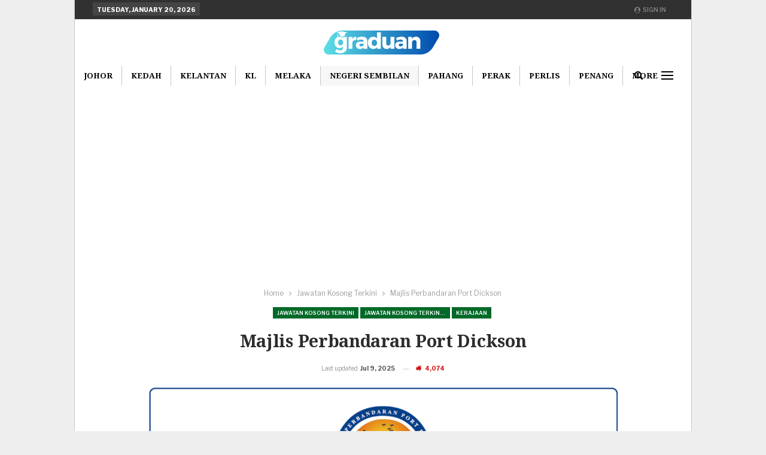

--- FILE ---
content_type: text/html; charset=UTF-8
request_url: http://graduan.co/majlis-perbandaran-port-dickson-mppd/
body_size: 18847
content:
	<!DOCTYPE html>
		<!--[if IE 8]>
	<html class="ie ie8" lang="en-US"> <![endif]-->
	<!--[if IE 9]>
	<html class="ie ie9" lang="en-US"> <![endif]-->
	<!--[if gt IE 9]><!-->
<html lang="en-US"> <!--<![endif]-->
	<head>
				<meta charset="UTF-8">
		<meta http-equiv="X-UA-Compatible" content="IE=edge">
		<meta name="viewport" content="width=device-width, initial-scale=1.0">
		<link rel="pingback" href="http://graduan.co/xmlrpc.php"/>

		
	<!-- This site is optimized with the Yoast SEO plugin v26.7 - https://yoast.com/wordpress/plugins/seo/ -->
	<title>Majlis Perbandaran Port Dickson - Portal Kerja Kosong Graduan</title>
	<link rel="canonical" href="http://graduan.co/majlis-perbandaran-port-dickson-mppd/" />
	<meta property="og:locale" content="en_US" />
	<meta property="og:type" content="article" />
	<meta property="og:title" content="Permohonan Jawatan Kosong Majlis Perbandaran Port Dickson &#8226; Portal Kerja Kosong Graduan" />
	<meta property="og:description" content="Iklan permohonan jawatan kosong terkini di bawah merupakan maklumat kekosongan jawatan yang ditawarkan oleh majikan terlibat. Untuk memohon pastikan anda rujuk syarat pengambilan, bidang tugas jawatan dan lokasi kekosongan jawatan terlebih dahulu. Kekosongan di bawah diterbitkan semula untuk memudahkan permohonan anda. Calon berkelayakan dan memenuhi syarat-syarat yang ditetapkan untuk memohon mengisi kekosongan kerja yang diiklankan [&hellip;]" />
	<meta property="og:url" content="http://graduan.co/majlis-perbandaran-port-dickson-mppd/" />
	<meta property="og:site_name" content="Portal Kerja Kosong Graduan" />
	<meta property="article:publisher" content="https://www.facebook.com/Jawatankerajaan/" />
	<meta property="article:published_time" content="2025-07-09T09:00:39+00:00" />
	<meta property="og:image" content="http://graduan.co/wp-content/uploads/2021/07/Majlis-Perbandaran-Port-Dickson-MPPD.png" />
	<meta property="og:image:width" content="1200" />
	<meta property="og:image:height" content="627" />
	<meta property="og:image:type" content="image/png" />
	<meta name="author" content="Admin Graduan" />
	<meta name="twitter:card" content="summary_large_image" />
	<meta name="twitter:label1" content="Written by" />
	<meta name="twitter:data1" content="Admin Graduan" />
	<meta name="twitter:label2" content="Est. reading time" />
	<meta name="twitter:data2" content="2 minutes" />
	<script type="application/ld+json" class="yoast-schema-graph">{"@context":"https://schema.org","@graph":[{"@type":"Article","@id":"http://graduan.co/majlis-perbandaran-port-dickson-mppd/#article","isPartOf":{"@id":"http://graduan.co/majlis-perbandaran-port-dickson-mppd/"},"author":{"name":"Admin Graduan","@id":"http://graduan.co/#/schema/person/86fe5ceffb2643e6cde31b40ecb49472"},"headline":"Majlis Perbandaran Port Dickson","datePublished":"2025-07-09T09:00:39+00:00","mainEntityOfPage":{"@id":"http://graduan.co/majlis-perbandaran-port-dickson-mppd/"},"wordCount":294,"commentCount":0,"image":{"@id":"http://graduan.co/majlis-perbandaran-port-dickson-mppd/#primaryimage"},"thumbnailUrl":"http://graduan.co/wp-content/uploads/2021/07/Majlis-Perbandaran-Port-Dickson-MPPD.png","keywords":["Kerajaan","Majlis Perbandaran Port Dickson","Negeri Sembilan"],"articleSection":["Jawatan Kosong Terkini","Jawatan Kosong Terkini Pilihan","Kerajaan","Kerja Kosong Kerajaan","Negeri Sembilan"],"inLanguage":"en-US","potentialAction":[{"@type":"CommentAction","name":"Comment","target":["http://graduan.co/majlis-perbandaran-port-dickson-mppd/#respond"]}]},{"@type":"WebPage","@id":"http://graduan.co/majlis-perbandaran-port-dickson-mppd/","url":"http://graduan.co/majlis-perbandaran-port-dickson-mppd/","name":"Permohonan Jawatan Kosong Majlis Perbandaran Port Dickson &#8226; Portal Kerja Kosong Graduan","isPartOf":{"@id":"http://graduan.co/#website"},"primaryImageOfPage":{"@id":"http://graduan.co/majlis-perbandaran-port-dickson-mppd/#primaryimage"},"image":{"@id":"http://graduan.co/majlis-perbandaran-port-dickson-mppd/#primaryimage"},"thumbnailUrl":"http://graduan.co/wp-content/uploads/2021/07/Majlis-Perbandaran-Port-Dickson-MPPD.png","datePublished":"2025-07-09T09:00:39+00:00","author":{"@id":"http://graduan.co/#/schema/person/86fe5ceffb2643e6cde31b40ecb49472"},"breadcrumb":{"@id":"http://graduan.co/majlis-perbandaran-port-dickson-mppd/#breadcrumb"},"inLanguage":"en-US","potentialAction":[{"@type":"ReadAction","target":["http://graduan.co/majlis-perbandaran-port-dickson-mppd/"]}]},{"@type":"ImageObject","inLanguage":"en-US","@id":"http://graduan.co/majlis-perbandaran-port-dickson-mppd/#primaryimage","url":"http://graduan.co/wp-content/uploads/2021/07/Majlis-Perbandaran-Port-Dickson-MPPD.png","contentUrl":"http://graduan.co/wp-content/uploads/2021/07/Majlis-Perbandaran-Port-Dickson-MPPD.png","width":1200,"height":627},{"@type":"BreadcrumbList","@id":"http://graduan.co/majlis-perbandaran-port-dickson-mppd/#breadcrumb","itemListElement":[{"@type":"ListItem","position":1,"name":"Home","item":"https://graduan.co/"},{"@type":"ListItem","position":2,"name":"Majlis Perbandaran Port Dickson"}]},{"@type":"WebSite","@id":"http://graduan.co/#website","url":"http://graduan.co/","name":"Portal Kerja Kosong Graduan","description":"Jawatan Kosong &amp; Kerjaya Terkini","potentialAction":[{"@type":"SearchAction","target":{"@type":"EntryPoint","urlTemplate":"http://graduan.co/?s={search_term_string}"},"query-input":{"@type":"PropertyValueSpecification","valueRequired":true,"valueName":"search_term_string"}}],"inLanguage":"en-US"},{"@type":"Person","@id":"http://graduan.co/#/schema/person/86fe5ceffb2643e6cde31b40ecb49472","name":"Admin Graduan","image":{"@type":"ImageObject","inLanguage":"en-US","@id":"http://graduan.co/#/schema/person/image/","url":"https://secure.gravatar.com/avatar/25a0e681679cf8be0f306fa5665ea14e80a16e75a0620afedd422facbde4133b?s=96&d=mm&r=g","contentUrl":"https://secure.gravatar.com/avatar/25a0e681679cf8be0f306fa5665ea14e80a16e75a0620afedd422facbde4133b?s=96&d=mm&r=g","caption":"Admin Graduan"},"url":"http://graduan.co/author/jef-graduan/"}]}</script>
	<!-- / Yoast SEO plugin. -->


<link rel='dns-prefetch' href='//fonts.googleapis.com' />
<link rel="alternate" type="application/rss+xml" title="Portal Kerja Kosong Graduan &raquo; Feed" href="http://graduan.co/feed/" />
<link rel="alternate" type="application/rss+xml" title="Portal Kerja Kosong Graduan &raquo; Comments Feed" href="http://graduan.co/comments/feed/" />
<!-- SureRank Meta Data -->
<link rel="canonical" href="http://graduan.co/majlis-perbandaran-port-dickson-mppd/">
<meta name="description" content="Iklan permohonan jawatan kosong terkini di bawah merupakan maklumat kekosongan jawatan yang ditawarkan oleh majikan terlibat. Untuk memohon pastikan anda rujuk">
<meta name="robots" content="index, follow">
<meta property="og:url" content="http://graduan.co/majlis-perbandaran-port-dickson-mppd/">
<meta property="og:site_name" content="Portal Kerja Kosong Graduan">
<meta property="og:locale" content="en_US">
<meta property="og:type" content="article">
<meta property="og:title" content="Majlis Perbandaran Port Dickson - Portal Kerja Kosong Graduan">
<meta property="og:description" content="Iklan permohonan jawatan kosong terkini di bawah merupakan maklumat kekosongan jawatan yang ditawarkan oleh majikan terlibat. Untuk memohon pastikan anda rujuk">
<meta property="og:image" content="http://graduan.co/wp-content/uploads/2021/07/Majlis-Perbandaran-Port-Dickson-MPPD.png">
<meta property="og:image:width" content="1200">
<meta property="og:image:height" content="627">
<meta property="article:published_time" content="2025-07-09T17:00:39+08:00">
<meta property="article:modified_time" content="2025-07-09T09:00:26+00:00">
<meta name="twitter:card" content="summary_large_image">
<meta name="twitter:title" content="Majlis Perbandaran Port Dickson - Portal Kerja Kosong Graduan">
<meta name="twitter:description" content="Iklan permohonan jawatan kosong terkini di bawah merupakan maklumat kekosongan jawatan yang ditawarkan oleh majikan terlibat. Untuk memohon pastikan anda rujuk">
<meta name="twitter:image" content="http://graduan.co/wp-content/uploads/2021/07/Majlis-Perbandaran-Port-Dickson-MPPD.png">
<script type="application/ld+json" id="surerank-schema">{"@context":"https://schema.org","@graph":[{"@type":"WebSite","@id":"http://graduan.co/#website","name":"Portal Kerja Kosong Graduan","author":{"@id":"http://graduan.co/majlis-perbandaran-port-dickson-mppd#person"},"copyrightHolder":{"@id":"http://graduan.co/majlis-perbandaran-port-dickson-mppd#person"},"description":"Jawatan Kosong &amp; Kerjaya Terkini","url":"http://graduan.co/","potentialAction":{"@id":"http://graduan.co/#searchaction"},"publisher":{"@id":"http://graduan.co/#organization"}},{"@type":"WebPage","@id":"http://graduan.co/majlis-perbandaran-port-dickson-mppd#webpage","name":"Majlis Perbandaran Port Dickson","author":{"@id":"http://graduan.co/majlis-perbandaran-port-dickson-mppd#person"},"inLanguage":"en_US","url":"http://graduan.co/majlis-perbandaran-port-dickson-mppd","breadcrumb":{"@id":"http://graduan.co/majlis-perbandaran-port-dickson-mppd#breadcrumblist"},"contributor":{"@id":"http://graduan.co/majlis-perbandaran-port-dickson-mppd#person"},"copyrightHolder":{"@id":"http://graduan.co/majlis-perbandaran-port-dickson-mppd#person"},"datePublished":"2025-07-09T17:00:39+08:00","dateModified":"2025-07-09T17:00:26+08:00","isPartOf":{"@id":"http://graduan.co/#website"},"publisher":{"@id":"http://graduan.co/#organization"},"thumbnailUrl":"http://graduan.co/wp-content/uploads/2021/07/Majlis-Perbandaran-Port-Dickson-MPPD.png"},{"@type":"Organization","@id":"http://graduan.co/#organization","name":"Portal Kerja Kosong Graduan","founder":[{"@type":"Person","name":"Admin Graduan"}],"slogan":"Jawatan Kosong &amp; Kerjaya Terkini","url":"http://graduan.co/ "},{"@type":"BreadcrumbList","name":"BreadcrumbList","@id":"http://graduan.co/majlis-perbandaran-port-dickson-mppd#breadcrumblist","itemListElement":[{"@type":"ListItem","position":1,"item":{"@id":"http://graduan.co","name":"Home"}},{"@type":"ListItem","position":2,"item":{"@id":"http://graduan.co/category/jawatan-kosong/","name":"Jawatan Kosong Terkini"}},{"@type":"ListItem","position":3,"item":{"@id":"http://graduan.co/majlis-perbandaran-port-dickson-mppd/","name":"Majlis Perbandaran Port Dickson"}}]},{"@type":"Article","@id":"http://graduan.co/majlis-perbandaran-port-dickson-mppd#article","name":"Majlis Perbandaran Port Dickson","url":"http://graduan.co/majlis-perbandaran-port-dickson-mppd/","headline":"Majlis Perbandaran Port Dickson","description":"Iklan permohonan jawatan kosong terkini di bawah merupakan maklumat kekosongan jawatan yang ditawarkan oleh majikan terlibat. Untuk memohon pastikan anda rujuk","datePublished":"2025-07-09T17:00:39+08:00","dateModified":"2025-07-09T17:00:26+08:00","wordCount":"292","keywords":"Kerajaan, Majlis Perbandaran Port Dickson, Negeri Sembilan","articleSection":"Jawatan Kosong Terkini, Jawatan Kosong Terkini Pilihan, Kerajaan, Kerja Kosong Kerajaan, Negeri Sembilan","author":{"@id":"http://graduan.co/majlis-perbandaran-port-dickson-mppd#person"},"image":["http://graduan.co/wp-content/uploads/2021/07/Majlis-Perbandaran-Port-Dickson-MPPD.png"],"hasPart":[{"@type":"WebPageElement","isAccessibleForFree":"true"}],"isPartOf":{"@id":"http://graduan.co/majlis-perbandaran-port-dickson-mppd#webpage"},"mainEntityOfPage":{"@id":"http://graduan.co/majlis-perbandaran-port-dickson-mppd#webpage"},"publisher":{"@id":"http://graduan.co/#organization"}},{"@type":"SearchAction","@id":"http://graduan.co/#searchaction","target":"http://graduan.co/?s={search_term_string}","query-input":"required name=search_term_string"},{"@type":"Person","@id":"http://graduan.co/majlis-perbandaran-port-dickson-mppd#person","name":"Admin Graduan","url":"http://graduan.co/author/jef-graduan/","givenName":"Ajefri","familyName":"Mansor","brand":"Portal Kerja Kosong Graduan","email":"ajefri87@gmail.com","image":"https://secure.gravatar.com/avatar/25a0e681679cf8be0f306fa5665ea14e80a16e75a0620afedd422facbde4133b?s=96&d=mm&r=g"}]}</script>
<!-- /SureRank Meta Data -->
<link rel="alternate" title="oEmbed (JSON)" type="application/json+oembed" href="http://graduan.co/wp-json/oembed/1.0/embed?url=http%3A%2F%2Fgraduan.co%2Fmajlis-perbandaran-port-dickson-mppd%2F" />
<link rel="alternate" title="oEmbed (XML)" type="text/xml+oembed" href="http://graduan.co/wp-json/oembed/1.0/embed?url=http%3A%2F%2Fgraduan.co%2Fmajlis-perbandaran-port-dickson-mppd%2F&#038;format=xml" />
		<!-- This site uses the Google Analytics by MonsterInsights plugin v9.11.1 - Using Analytics tracking - https://www.monsterinsights.com/ -->
							<script src="//www.googletagmanager.com/gtag/js?id=G-P3479CLSZC"  data-cfasync="false" data-wpfc-render="false" type="text/javascript" async></script>
			<script data-cfasync="false" data-wpfc-render="false" type="text/javascript">
				var mi_version = '9.11.1';
				var mi_track_user = true;
				var mi_no_track_reason = '';
								var MonsterInsightsDefaultLocations = {"page_location":"http:\/\/graduan.co\/majlis-perbandaran-port-dickson-mppd\/"};
								if ( typeof MonsterInsightsPrivacyGuardFilter === 'function' ) {
					var MonsterInsightsLocations = (typeof MonsterInsightsExcludeQuery === 'object') ? MonsterInsightsPrivacyGuardFilter( MonsterInsightsExcludeQuery ) : MonsterInsightsPrivacyGuardFilter( MonsterInsightsDefaultLocations );
				} else {
					var MonsterInsightsLocations = (typeof MonsterInsightsExcludeQuery === 'object') ? MonsterInsightsExcludeQuery : MonsterInsightsDefaultLocations;
				}

								var disableStrs = [
										'ga-disable-G-P3479CLSZC',
									];

				/* Function to detect opted out users */
				function __gtagTrackerIsOptedOut() {
					for (var index = 0; index < disableStrs.length; index++) {
						if (document.cookie.indexOf(disableStrs[index] + '=true') > -1) {
							return true;
						}
					}

					return false;
				}

				/* Disable tracking if the opt-out cookie exists. */
				if (__gtagTrackerIsOptedOut()) {
					for (var index = 0; index < disableStrs.length; index++) {
						window[disableStrs[index]] = true;
					}
				}

				/* Opt-out function */
				function __gtagTrackerOptout() {
					for (var index = 0; index < disableStrs.length; index++) {
						document.cookie = disableStrs[index] + '=true; expires=Thu, 31 Dec 2099 23:59:59 UTC; path=/';
						window[disableStrs[index]] = true;
					}
				}

				if ('undefined' === typeof gaOptout) {
					function gaOptout() {
						__gtagTrackerOptout();
					}
				}
								window.dataLayer = window.dataLayer || [];

				window.MonsterInsightsDualTracker = {
					helpers: {},
					trackers: {},
				};
				if (mi_track_user) {
					function __gtagDataLayer() {
						dataLayer.push(arguments);
					}

					function __gtagTracker(type, name, parameters) {
						if (!parameters) {
							parameters = {};
						}

						if (parameters.send_to) {
							__gtagDataLayer.apply(null, arguments);
							return;
						}

						if (type === 'event') {
														parameters.send_to = monsterinsights_frontend.v4_id;
							var hookName = name;
							if (typeof parameters['event_category'] !== 'undefined') {
								hookName = parameters['event_category'] + ':' + name;
							}

							if (typeof MonsterInsightsDualTracker.trackers[hookName] !== 'undefined') {
								MonsterInsightsDualTracker.trackers[hookName](parameters);
							} else {
								__gtagDataLayer('event', name, parameters);
							}
							
						} else {
							__gtagDataLayer.apply(null, arguments);
						}
					}

					__gtagTracker('js', new Date());
					__gtagTracker('set', {
						'developer_id.dZGIzZG': true,
											});
					if ( MonsterInsightsLocations.page_location ) {
						__gtagTracker('set', MonsterInsightsLocations);
					}
										__gtagTracker('config', 'G-P3479CLSZC', {"forceSSL":"true","page_path":location.pathname + location.search + location.hash} );
										window.gtag = __gtagTracker;										(function () {
						/* https://developers.google.com/analytics/devguides/collection/analyticsjs/ */
						/* ga and __gaTracker compatibility shim. */
						var noopfn = function () {
							return null;
						};
						var newtracker = function () {
							return new Tracker();
						};
						var Tracker = function () {
							return null;
						};
						var p = Tracker.prototype;
						p.get = noopfn;
						p.set = noopfn;
						p.send = function () {
							var args = Array.prototype.slice.call(arguments);
							args.unshift('send');
							__gaTracker.apply(null, args);
						};
						var __gaTracker = function () {
							var len = arguments.length;
							if (len === 0) {
								return;
							}
							var f = arguments[len - 1];
							if (typeof f !== 'object' || f === null || typeof f.hitCallback !== 'function') {
								if ('send' === arguments[0]) {
									var hitConverted, hitObject = false, action;
									if ('event' === arguments[1]) {
										if ('undefined' !== typeof arguments[3]) {
											hitObject = {
												'eventAction': arguments[3],
												'eventCategory': arguments[2],
												'eventLabel': arguments[4],
												'value': arguments[5] ? arguments[5] : 1,
											}
										}
									}
									if ('pageview' === arguments[1]) {
										if ('undefined' !== typeof arguments[2]) {
											hitObject = {
												'eventAction': 'page_view',
												'page_path': arguments[2],
											}
										}
									}
									if (typeof arguments[2] === 'object') {
										hitObject = arguments[2];
									}
									if (typeof arguments[5] === 'object') {
										Object.assign(hitObject, arguments[5]);
									}
									if ('undefined' !== typeof arguments[1].hitType) {
										hitObject = arguments[1];
										if ('pageview' === hitObject.hitType) {
											hitObject.eventAction = 'page_view';
										}
									}
									if (hitObject) {
										action = 'timing' === arguments[1].hitType ? 'timing_complete' : hitObject.eventAction;
										hitConverted = mapArgs(hitObject);
										__gtagTracker('event', action, hitConverted);
									}
								}
								return;
							}

							function mapArgs(args) {
								var arg, hit = {};
								var gaMap = {
									'eventCategory': 'event_category',
									'eventAction': 'event_action',
									'eventLabel': 'event_label',
									'eventValue': 'event_value',
									'nonInteraction': 'non_interaction',
									'timingCategory': 'event_category',
									'timingVar': 'name',
									'timingValue': 'value',
									'timingLabel': 'event_label',
									'page': 'page_path',
									'location': 'page_location',
									'title': 'page_title',
									'referrer' : 'page_referrer',
								};
								for (arg in args) {
																		if (!(!args.hasOwnProperty(arg) || !gaMap.hasOwnProperty(arg))) {
										hit[gaMap[arg]] = args[arg];
									} else {
										hit[arg] = args[arg];
									}
								}
								return hit;
							}

							try {
								f.hitCallback();
							} catch (ex) {
							}
						};
						__gaTracker.create = newtracker;
						__gaTracker.getByName = newtracker;
						__gaTracker.getAll = function () {
							return [];
						};
						__gaTracker.remove = noopfn;
						__gaTracker.loaded = true;
						window['__gaTracker'] = __gaTracker;
					})();
									} else {
										console.log("");
					(function () {
						function __gtagTracker() {
							return null;
						}

						window['__gtagTracker'] = __gtagTracker;
						window['gtag'] = __gtagTracker;
					})();
									}
			</script>
							<!-- / Google Analytics by MonsterInsights -->
		<style id='wp-img-auto-sizes-contain-inline-css' type='text/css'>
img:is([sizes=auto i],[sizes^="auto," i]){contain-intrinsic-size:3000px 1500px}
/*# sourceURL=wp-img-auto-sizes-contain-inline-css */
</style>
<style id='wp-emoji-styles-inline-css' type='text/css'>

	img.wp-smiley, img.emoji {
		display: inline !important;
		border: none !important;
		box-shadow: none !important;
		height: 1em !important;
		width: 1em !important;
		margin: 0 0.07em !important;
		vertical-align: -0.1em !important;
		background: none !important;
		padding: 0 !important;
	}
/*# sourceURL=wp-emoji-styles-inline-css */
</style>
<style id='wp-block-library-inline-css' type='text/css'>
:root{--wp-block-synced-color:#7a00df;--wp-block-synced-color--rgb:122,0,223;--wp-bound-block-color:var(--wp-block-synced-color);--wp-editor-canvas-background:#ddd;--wp-admin-theme-color:#007cba;--wp-admin-theme-color--rgb:0,124,186;--wp-admin-theme-color-darker-10:#006ba1;--wp-admin-theme-color-darker-10--rgb:0,107,160.5;--wp-admin-theme-color-darker-20:#005a87;--wp-admin-theme-color-darker-20--rgb:0,90,135;--wp-admin-border-width-focus:2px}@media (min-resolution:192dpi){:root{--wp-admin-border-width-focus:1.5px}}.wp-element-button{cursor:pointer}:root .has-very-light-gray-background-color{background-color:#eee}:root .has-very-dark-gray-background-color{background-color:#313131}:root .has-very-light-gray-color{color:#eee}:root .has-very-dark-gray-color{color:#313131}:root .has-vivid-green-cyan-to-vivid-cyan-blue-gradient-background{background:linear-gradient(135deg,#00d084,#0693e3)}:root .has-purple-crush-gradient-background{background:linear-gradient(135deg,#34e2e4,#4721fb 50%,#ab1dfe)}:root .has-hazy-dawn-gradient-background{background:linear-gradient(135deg,#faaca8,#dad0ec)}:root .has-subdued-olive-gradient-background{background:linear-gradient(135deg,#fafae1,#67a671)}:root .has-atomic-cream-gradient-background{background:linear-gradient(135deg,#fdd79a,#004a59)}:root .has-nightshade-gradient-background{background:linear-gradient(135deg,#330968,#31cdcf)}:root .has-midnight-gradient-background{background:linear-gradient(135deg,#020381,#2874fc)}:root{--wp--preset--font-size--normal:16px;--wp--preset--font-size--huge:42px}.has-regular-font-size{font-size:1em}.has-larger-font-size{font-size:2.625em}.has-normal-font-size{font-size:var(--wp--preset--font-size--normal)}.has-huge-font-size{font-size:var(--wp--preset--font-size--huge)}.has-text-align-center{text-align:center}.has-text-align-left{text-align:left}.has-text-align-right{text-align:right}.has-fit-text{white-space:nowrap!important}#end-resizable-editor-section{display:none}.aligncenter{clear:both}.items-justified-left{justify-content:flex-start}.items-justified-center{justify-content:center}.items-justified-right{justify-content:flex-end}.items-justified-space-between{justify-content:space-between}.screen-reader-text{border:0;clip-path:inset(50%);height:1px;margin:-1px;overflow:hidden;padding:0;position:absolute;width:1px;word-wrap:normal!important}.screen-reader-text:focus{background-color:#ddd;clip-path:none;color:#444;display:block;font-size:1em;height:auto;left:5px;line-height:normal;padding:15px 23px 14px;text-decoration:none;top:5px;width:auto;z-index:100000}html :where(.has-border-color){border-style:solid}html :where([style*=border-top-color]){border-top-style:solid}html :where([style*=border-right-color]){border-right-style:solid}html :where([style*=border-bottom-color]){border-bottom-style:solid}html :where([style*=border-left-color]){border-left-style:solid}html :where([style*=border-width]){border-style:solid}html :where([style*=border-top-width]){border-top-style:solid}html :where([style*=border-right-width]){border-right-style:solid}html :where([style*=border-bottom-width]){border-bottom-style:solid}html :where([style*=border-left-width]){border-left-style:solid}html :where(img[class*=wp-image-]){height:auto;max-width:100%}:where(figure){margin:0 0 1em}html :where(.is-position-sticky){--wp-admin--admin-bar--position-offset:var(--wp-admin--admin-bar--height,0px)}@media screen and (max-width:600px){html :where(.is-position-sticky){--wp-admin--admin-bar--position-offset:0px}}

/*# sourceURL=wp-block-library-inline-css */
</style><style id='global-styles-inline-css' type='text/css'>
:root{--wp--preset--aspect-ratio--square: 1;--wp--preset--aspect-ratio--4-3: 4/3;--wp--preset--aspect-ratio--3-4: 3/4;--wp--preset--aspect-ratio--3-2: 3/2;--wp--preset--aspect-ratio--2-3: 2/3;--wp--preset--aspect-ratio--16-9: 16/9;--wp--preset--aspect-ratio--9-16: 9/16;--wp--preset--color--black: #000000;--wp--preset--color--cyan-bluish-gray: #abb8c3;--wp--preset--color--white: #ffffff;--wp--preset--color--pale-pink: #f78da7;--wp--preset--color--vivid-red: #cf2e2e;--wp--preset--color--luminous-vivid-orange: #ff6900;--wp--preset--color--luminous-vivid-amber: #fcb900;--wp--preset--color--light-green-cyan: #7bdcb5;--wp--preset--color--vivid-green-cyan: #00d084;--wp--preset--color--pale-cyan-blue: #8ed1fc;--wp--preset--color--vivid-cyan-blue: #0693e3;--wp--preset--color--vivid-purple: #9b51e0;--wp--preset--gradient--vivid-cyan-blue-to-vivid-purple: linear-gradient(135deg,rgb(6,147,227) 0%,rgb(155,81,224) 100%);--wp--preset--gradient--light-green-cyan-to-vivid-green-cyan: linear-gradient(135deg,rgb(122,220,180) 0%,rgb(0,208,130) 100%);--wp--preset--gradient--luminous-vivid-amber-to-luminous-vivid-orange: linear-gradient(135deg,rgb(252,185,0) 0%,rgb(255,105,0) 100%);--wp--preset--gradient--luminous-vivid-orange-to-vivid-red: linear-gradient(135deg,rgb(255,105,0) 0%,rgb(207,46,46) 100%);--wp--preset--gradient--very-light-gray-to-cyan-bluish-gray: linear-gradient(135deg,rgb(238,238,238) 0%,rgb(169,184,195) 100%);--wp--preset--gradient--cool-to-warm-spectrum: linear-gradient(135deg,rgb(74,234,220) 0%,rgb(151,120,209) 20%,rgb(207,42,186) 40%,rgb(238,44,130) 60%,rgb(251,105,98) 80%,rgb(254,248,76) 100%);--wp--preset--gradient--blush-light-purple: linear-gradient(135deg,rgb(255,206,236) 0%,rgb(152,150,240) 100%);--wp--preset--gradient--blush-bordeaux: linear-gradient(135deg,rgb(254,205,165) 0%,rgb(254,45,45) 50%,rgb(107,0,62) 100%);--wp--preset--gradient--luminous-dusk: linear-gradient(135deg,rgb(255,203,112) 0%,rgb(199,81,192) 50%,rgb(65,88,208) 100%);--wp--preset--gradient--pale-ocean: linear-gradient(135deg,rgb(255,245,203) 0%,rgb(182,227,212) 50%,rgb(51,167,181) 100%);--wp--preset--gradient--electric-grass: linear-gradient(135deg,rgb(202,248,128) 0%,rgb(113,206,126) 100%);--wp--preset--gradient--midnight: linear-gradient(135deg,rgb(2,3,129) 0%,rgb(40,116,252) 100%);--wp--preset--font-size--small: 13px;--wp--preset--font-size--medium: 20px;--wp--preset--font-size--large: 36px;--wp--preset--font-size--x-large: 42px;--wp--preset--spacing--20: 0.44rem;--wp--preset--spacing--30: 0.67rem;--wp--preset--spacing--40: 1rem;--wp--preset--spacing--50: 1.5rem;--wp--preset--spacing--60: 2.25rem;--wp--preset--spacing--70: 3.38rem;--wp--preset--spacing--80: 5.06rem;--wp--preset--shadow--natural: 6px 6px 9px rgba(0, 0, 0, 0.2);--wp--preset--shadow--deep: 12px 12px 50px rgba(0, 0, 0, 0.4);--wp--preset--shadow--sharp: 6px 6px 0px rgba(0, 0, 0, 0.2);--wp--preset--shadow--outlined: 6px 6px 0px -3px rgb(255, 255, 255), 6px 6px rgb(0, 0, 0);--wp--preset--shadow--crisp: 6px 6px 0px rgb(0, 0, 0);}:where(.is-layout-flex){gap: 0.5em;}:where(.is-layout-grid){gap: 0.5em;}body .is-layout-flex{display: flex;}.is-layout-flex{flex-wrap: wrap;align-items: center;}.is-layout-flex > :is(*, div){margin: 0;}body .is-layout-grid{display: grid;}.is-layout-grid > :is(*, div){margin: 0;}:where(.wp-block-columns.is-layout-flex){gap: 2em;}:where(.wp-block-columns.is-layout-grid){gap: 2em;}:where(.wp-block-post-template.is-layout-flex){gap: 1.25em;}:where(.wp-block-post-template.is-layout-grid){gap: 1.25em;}.has-black-color{color: var(--wp--preset--color--black) !important;}.has-cyan-bluish-gray-color{color: var(--wp--preset--color--cyan-bluish-gray) !important;}.has-white-color{color: var(--wp--preset--color--white) !important;}.has-pale-pink-color{color: var(--wp--preset--color--pale-pink) !important;}.has-vivid-red-color{color: var(--wp--preset--color--vivid-red) !important;}.has-luminous-vivid-orange-color{color: var(--wp--preset--color--luminous-vivid-orange) !important;}.has-luminous-vivid-amber-color{color: var(--wp--preset--color--luminous-vivid-amber) !important;}.has-light-green-cyan-color{color: var(--wp--preset--color--light-green-cyan) !important;}.has-vivid-green-cyan-color{color: var(--wp--preset--color--vivid-green-cyan) !important;}.has-pale-cyan-blue-color{color: var(--wp--preset--color--pale-cyan-blue) !important;}.has-vivid-cyan-blue-color{color: var(--wp--preset--color--vivid-cyan-blue) !important;}.has-vivid-purple-color{color: var(--wp--preset--color--vivid-purple) !important;}.has-black-background-color{background-color: var(--wp--preset--color--black) !important;}.has-cyan-bluish-gray-background-color{background-color: var(--wp--preset--color--cyan-bluish-gray) !important;}.has-white-background-color{background-color: var(--wp--preset--color--white) !important;}.has-pale-pink-background-color{background-color: var(--wp--preset--color--pale-pink) !important;}.has-vivid-red-background-color{background-color: var(--wp--preset--color--vivid-red) !important;}.has-luminous-vivid-orange-background-color{background-color: var(--wp--preset--color--luminous-vivid-orange) !important;}.has-luminous-vivid-amber-background-color{background-color: var(--wp--preset--color--luminous-vivid-amber) !important;}.has-light-green-cyan-background-color{background-color: var(--wp--preset--color--light-green-cyan) !important;}.has-vivid-green-cyan-background-color{background-color: var(--wp--preset--color--vivid-green-cyan) !important;}.has-pale-cyan-blue-background-color{background-color: var(--wp--preset--color--pale-cyan-blue) !important;}.has-vivid-cyan-blue-background-color{background-color: var(--wp--preset--color--vivid-cyan-blue) !important;}.has-vivid-purple-background-color{background-color: var(--wp--preset--color--vivid-purple) !important;}.has-black-border-color{border-color: var(--wp--preset--color--black) !important;}.has-cyan-bluish-gray-border-color{border-color: var(--wp--preset--color--cyan-bluish-gray) !important;}.has-white-border-color{border-color: var(--wp--preset--color--white) !important;}.has-pale-pink-border-color{border-color: var(--wp--preset--color--pale-pink) !important;}.has-vivid-red-border-color{border-color: var(--wp--preset--color--vivid-red) !important;}.has-luminous-vivid-orange-border-color{border-color: var(--wp--preset--color--luminous-vivid-orange) !important;}.has-luminous-vivid-amber-border-color{border-color: var(--wp--preset--color--luminous-vivid-amber) !important;}.has-light-green-cyan-border-color{border-color: var(--wp--preset--color--light-green-cyan) !important;}.has-vivid-green-cyan-border-color{border-color: var(--wp--preset--color--vivid-green-cyan) !important;}.has-pale-cyan-blue-border-color{border-color: var(--wp--preset--color--pale-cyan-blue) !important;}.has-vivid-cyan-blue-border-color{border-color: var(--wp--preset--color--vivid-cyan-blue) !important;}.has-vivid-purple-border-color{border-color: var(--wp--preset--color--vivid-purple) !important;}.has-vivid-cyan-blue-to-vivid-purple-gradient-background{background: var(--wp--preset--gradient--vivid-cyan-blue-to-vivid-purple) !important;}.has-light-green-cyan-to-vivid-green-cyan-gradient-background{background: var(--wp--preset--gradient--light-green-cyan-to-vivid-green-cyan) !important;}.has-luminous-vivid-amber-to-luminous-vivid-orange-gradient-background{background: var(--wp--preset--gradient--luminous-vivid-amber-to-luminous-vivid-orange) !important;}.has-luminous-vivid-orange-to-vivid-red-gradient-background{background: var(--wp--preset--gradient--luminous-vivid-orange-to-vivid-red) !important;}.has-very-light-gray-to-cyan-bluish-gray-gradient-background{background: var(--wp--preset--gradient--very-light-gray-to-cyan-bluish-gray) !important;}.has-cool-to-warm-spectrum-gradient-background{background: var(--wp--preset--gradient--cool-to-warm-spectrum) !important;}.has-blush-light-purple-gradient-background{background: var(--wp--preset--gradient--blush-light-purple) !important;}.has-blush-bordeaux-gradient-background{background: var(--wp--preset--gradient--blush-bordeaux) !important;}.has-luminous-dusk-gradient-background{background: var(--wp--preset--gradient--luminous-dusk) !important;}.has-pale-ocean-gradient-background{background: var(--wp--preset--gradient--pale-ocean) !important;}.has-electric-grass-gradient-background{background: var(--wp--preset--gradient--electric-grass) !important;}.has-midnight-gradient-background{background: var(--wp--preset--gradient--midnight) !important;}.has-small-font-size{font-size: var(--wp--preset--font-size--small) !important;}.has-medium-font-size{font-size: var(--wp--preset--font-size--medium) !important;}.has-large-font-size{font-size: var(--wp--preset--font-size--large) !important;}.has-x-large-font-size{font-size: var(--wp--preset--font-size--x-large) !important;}
/*# sourceURL=global-styles-inline-css */
</style>

<style id='classic-theme-styles-inline-css' type='text/css'>
/*! This file is auto-generated */
.wp-block-button__link{color:#fff;background-color:#32373c;border-radius:9999px;box-shadow:none;text-decoration:none;padding:calc(.667em + 2px) calc(1.333em + 2px);font-size:1.125em}.wp-block-file__button{background:#32373c;color:#fff;text-decoration:none}
/*# sourceURL=/wp-includes/css/classic-themes.min.css */
</style>
<link rel='stylesheet' id='better-framework-main-fonts-css' href='https://fonts.googleapis.com/css?family=Libre+Franklin:400,600,700,500,800,400italic%7CNoto+Serif:700,400%7CRoboto:500&#038;display=swap' type='text/css' media='all' />
<script type="text/javascript" src="http://graduan.co/wp-content/plugins/google-analytics-for-wordpress/assets/js/frontend-gtag.min.js?ver=9.11.1" id="monsterinsights-frontend-script-js" async="async" data-wp-strategy="async"></script>
<script data-cfasync="false" data-wpfc-render="false" type="text/javascript" id='monsterinsights-frontend-script-js-extra'>/* <![CDATA[ */
var monsterinsights_frontend = {"js_events_tracking":"true","download_extensions":"doc,pdf,ppt,zip,xls,docx,pptx,xlsx","inbound_paths":"[]","home_url":"http:\/\/graduan.co","hash_tracking":"true","v4_id":"G-P3479CLSZC"};/* ]]> */
</script>
<script type="text/javascript" src="http://graduan.co/wp-includes/js/jquery/jquery.min.js?ver=3.7.1" id="jquery-core-js"></script>
<script type="text/javascript" src="http://graduan.co/wp-includes/js/jquery/jquery-migrate.min.js?ver=3.4.1" id="jquery-migrate-js"></script>
<link rel="https://api.w.org/" href="http://graduan.co/wp-json/" /><link rel="alternate" title="JSON" type="application/json" href="http://graduan.co/wp-json/wp/v2/posts/438633" /><link rel="EditURI" type="application/rsd+xml" title="RSD" href="http://graduan.co/xmlrpc.php?rsd" />
<meta name="generator" content="WordPress 6.9" />
<link rel='shortlink' href='http://graduan.co/?p=438633' />
<script async src="https://pagead2.googlesyndication.com/pagead/js/adsbygoogle.js?client=ca-pub-2469967196718050"
     crossorigin="anonymous"></script><meta name="generator" content="Powered by WPBakery Page Builder - drag and drop page builder for WordPress."/>
<script type="application/ld+json">{
    "@context": "http://schema.org/",
    "@type": "Organization",
    "@id": "#organization",
    "logo": {
        "@type": "ImageObject",
        "url": "http://graduan.co/wp-content/uploads/2023/12/graduan-2.png"
    },
    "url": "http://graduan.co/",
    "name": "Portal Kerja Kosong Graduan",
    "description": "Jawatan Kosong &amp; Kerjaya Terkini"
}</script>
<script type="application/ld+json">{
    "@context": "http://schema.org/",
    "@type": "WebSite",
    "name": "Portal Kerja Kosong Graduan",
    "alternateName": "Jawatan Kosong &amp; Kerjaya Terkini",
    "url": "http://graduan.co/"
}</script>
<script type="application/ld+json">{
    "@context": "http://schema.org/",
    "@type": "BlogPosting",
    "headline": "Majlis Perbandaran Port Dickson",
    "description": "Iklan permohonan jawatan kosong terkini di bawah merupakan maklumat kekosongan jawatan yang ditawarkan oleh majikan terlibat. Untuk memohon pastikan anda rujuk syarat pengambilan, bidang tugas jawatan dan lokasi kekosongan jawatan terlebih dahulu. Ke",
    "datePublished": "2025-07-09",
    "dateModified": "2025-07-09",
    "author": {
        "@type": "Person",
        "@id": "#person-AdminGraduan",
        "name": "Admin Graduan"
    },
    "image": "http://graduan.co/wp-content/uploads/2021/07/Majlis-Perbandaran-Port-Dickson-MPPD.png",
    "interactionStatistic": [
        {
            "@type": "InteractionCounter",
            "interactionType": "http://schema.org/CommentAction",
            "userInteractionCount": "0"
        }
    ],
    "publisher": {
        "@id": "#organization"
    },
    "mainEntityOfPage": "http://graduan.co/majlis-perbandaran-port-dickson-mppd/"
}</script>
<link rel='stylesheet' id='bf-minifed-css-1' href='http://graduan.co/wp-content/bs-booster-cache/c69e553021db77c7f1fea9b10539d65d.css' type='text/css' media='all' />
<link rel='stylesheet' id='7.11.0-1768795947' href='http://graduan.co/wp-content/bs-booster-cache/4b985d958c8daf195ffcc2d431f08f5b.css' type='text/css' media='all' />
<noscript><style> .wpb_animate_when_almost_visible { opacity: 1; }</style></noscript>	</head>

<body class="wp-singular post-template-default single single-post postid-438633 single-format-standard wp-theme-publisher surerank-1.6.2 bs-theme bs-publisher bs-publisher-financial-news ltr close-rh page-layout-1-col page-layout-no-sidebar boxed active-sticky-sidebar main-menu-sticky-smart main-menu-full-width active-ajax-search single-prim-cat-2270 single-cat-2270 single-cat-2289 single-cat-2312 single-cat-2272 single-cat-2279  wpb-js-composer js-comp-ver-6.7.0 vc_responsive bs-ll-a" dir="ltr">
<div class="off-canvas-overlay"></div>
<div class="off-canvas-container left skin-white">
	<div class="off-canvas-inner">
		<span class="canvas-close"><i></i></span>
					<div class="off-canvas-header">
								<div class="site-description">Portal Jawatan Kosong Terkini</div>
			</div>
						<div class="off-canvas-search">
				<form role="search" method="get" action="http://graduan.co">
					<input type="text" name="s" value=""
					       placeholder="Search...">
					<i class="fa fa-search"></i>
				</form>
			</div>
						<div class="off-canvas-menu">
				<div class="off-canvas-menu-fallback"></div>
			</div>
						<div class="off_canvas_footer">
				<div class="off_canvas_footer-info entry-content">
					<p></p>
				</div>
			</div>
				</div>
</div>
		<div class="main-wrap content-main-wrap">
			<header id="header" class="site-header header-style-1 full-width" itemscope="itemscope" itemtype="http://schema.org/WPHeader">
		<section class="topbar topbar-style-1 hidden-xs hidden-xs">
	<div class="content-wrap">
		<div class="container">
			<div class="topbar-inner clearfix">

									<div class="section-links">
													<a class="topbar-sign-in "
							   data-toggle="modal" data-target="#bsLoginModal">
								<i class="fa fa-user-circle"></i> Sign in							</a>

							<div class="modal sign-in-modal fade" id="bsLoginModal" tabindex="-1" role="dialog"
							     style="display: none">
								<div class="modal-dialog" role="document">
									<div class="modal-content">
											<span class="close-modal" data-dismiss="modal" aria-label="Close"><i
														class="fa fa-close"></i></span>
										<div class="modal-body">
											<div id="form_50911_" class="bs-shortcode bs-login-shortcode ">
		<div class="bs-login bs-type-login"  style="display:none">

					<div class="bs-login-panel bs-login-sign-panel bs-current-login-panel">
								<form name="loginform"
				      action="http://graduan.co/wp-login.php" method="post">

					
					<div class="login-header">
						<span class="login-icon fa fa-user-circle main-color"></span>
						<p>Welcome, Login to your account.</p>
					</div>
					
					<div class="login-field login-username">
						<input type="text" name="log" id="form_50911_user_login" class="input"
						       value="" size="20"
						       placeholder="Username or Email..." required/>
					</div>

					<div class="login-field login-password">
						<input type="password" name="pwd" id="form_50911_user_pass"
						       class="input"
						       value="" size="20" placeholder="Password..."
						       required/>
					</div>

					
					<div class="login-field">
						<a href="http://graduan.co/wp-login.php?action=lostpassword&redirect_to=http%3A%2F%2Fgraduan.co%2Fmajlis-perbandaran-port-dickson-mppd%2F"
						   class="go-reset-panel">Forget password?</a>

													<span class="login-remember">
							<input class="remember-checkbox" name="rememberme" type="checkbox"
							       id="form_50911_rememberme"
							       value="forever"  />
							<label class="remember-label">Remember me</label>
						</span>
											</div>

					
					<div class="login-field login-submit">
						<input type="submit" name="wp-submit"
						       class="button-primary login-btn"
						       value="Log In"/>
						<input type="hidden" name="redirect_to" value="http://graduan.co/majlis-perbandaran-port-dickson-mppd/"/>
					</div>

									</form>
			</div>

			<div class="bs-login-panel bs-login-reset-panel">

				<span class="go-login-panel"><i
							class="fa fa-angle-left"></i> Sign in</span>

				<div class="bs-login-reset-panel-inner">
					<div class="login-header">
						<span class="login-icon fa fa-support"></span>
						<p>Recover your password.</p>
						<p>A password will be e-mailed to you.</p>
					</div>
										<form name="lostpasswordform" id="form_50911_lostpasswordform"
					      action="http://graduan.co/wp-login.php?action=lostpassword"
					      method="post">

						<div class="login-field reset-username">
							<input type="text" name="user_login" class="input" value=""
							       placeholder="Username or Email..."
							       required/>
						</div>

						
						<div class="login-field reset-submit">

							<input type="hidden" name="redirect_to" value=""/>
							<input type="submit" name="wp-submit" class="login-btn"
							       value="Send My Password"/>

						</div>
					</form>
				</div>
			</div>
			</div>
	</div>
										</div>
									</div>
								</div>
							</div>
												</div>
				
				<div class="section-menu">
						<div id="menu-top" class="menu top-menu-wrapper" role="navigation" itemscope="itemscope" itemtype="http://schema.org/SiteNavigationElement">
		<nav class="top-menu-container">

			<ul id="top-navigation" class="top-menu menu clearfix bsm-pure">
									<li id="topbar-date" class="menu-item menu-item-date">
					<span
						class="topbar-date">Tuesday, January 20, 2026</span>
					</li>
								</ul>

		</nav>
	</div>
				</div>
			</div>
		</div>
	</div>
</section>
		<div class="header-inner">
			<div class="content-wrap">
				<div class="container">
					<div id="site-branding" class="site-branding">
	<p  id="site-title" class="logo h1 img-logo">
	<a href="http://graduan.co/" itemprop="url" rel="home">
					<img id="site-logo" src="http://graduan.co/wp-content/uploads/2023/12/graduan-2.png"
			     alt="GRADUAN"  />

			<span class="site-title">GRADUAN - Jawatan Kosong &amp; Kerjaya Terkini</span>
				</a>
</p>
</div><!-- .site-branding -->
				</div>

			</div>
		</div>
		<div id="menu-main" class="menu main-menu-wrapper show-search-item show-off-canvas menu-actions-btn-width-2" role="navigation" itemscope="itemscope" itemtype="http://schema.org/SiteNavigationElement">
	<div class="main-menu-inner">
		<div class="content-wrap">
			<div class="container">

				<nav class="main-menu-container">
					<ul id="main-navigation" class="main-menu menu bsm-pure clearfix">
						<li id="menu-item-390904" class="menu-item menu-item-type-taxonomy menu-item-object-category menu-term-2271 better-anim-fade menu-item-390904"><a href="http://graduan.co/category/johor/">Johor</a></li>
<li id="menu-item-390905" class="menu-item menu-item-type-taxonomy menu-item-object-category menu-term-2276 better-anim-fade menu-item-390905"><a href="http://graduan.co/category/kedah/">Kedah</a></li>
<li id="menu-item-390906" class="menu-item menu-item-type-taxonomy menu-item-object-category menu-term-2277 better-anim-fade menu-item-390906"><a href="http://graduan.co/category/kelantan/">Kelantan</a></li>
<li id="menu-item-390907" class="menu-item menu-item-type-taxonomy menu-item-object-category menu-term-2273 better-anim-fade menu-item-390907"><a href="http://graduan.co/category/kuala-lumpur/">KL</a></li>
<li id="menu-item-390908" class="menu-item menu-item-type-taxonomy menu-item-object-category menu-term-2275 better-anim-fade menu-item-390908"><a href="http://graduan.co/category/melaka/">Melaka</a></li>
<li id="menu-item-390909" class="menu-item menu-item-type-taxonomy menu-item-object-category current-post-ancestor current-menu-parent current-post-parent menu-term-2279 better-anim-fade menu-item-390909"><a href="http://graduan.co/category/negeri-sembilan/">Negeri Sembilan</a></li>
<li id="menu-item-390910" class="menu-item menu-item-type-taxonomy menu-item-object-category menu-term-2280 better-anim-fade menu-item-390910"><a href="http://graduan.co/category/pahang/">Pahang</a></li>
<li id="menu-item-390911" class="menu-item menu-item-type-taxonomy menu-item-object-category menu-term-2281 better-anim-fade menu-item-390911"><a href="http://graduan.co/category/perak/">Perak</a></li>
<li id="menu-item-390912" class="menu-item menu-item-type-taxonomy menu-item-object-category menu-term-2282 better-anim-fade menu-item-390912"><a href="http://graduan.co/category/perlis/">Perlis</a></li>
<li id="menu-item-390913" class="menu-item menu-item-type-taxonomy menu-item-object-category menu-term-2283 better-anim-fade menu-item-390913"><a href="http://graduan.co/category/pulau-pinang/">Penang</a></li>
<li id="menu-item-390914" class="menu-item menu-item-type-taxonomy menu-item-object-category menu-term-2285 better-anim-fade menu-item-390914"><a href="http://graduan.co/category/sabah/">Sabah</a></li>
<li id="menu-item-390915" class="menu-item menu-item-type-taxonomy menu-item-object-category menu-term-2286 better-anim-fade menu-item-390915"><a href="http://graduan.co/category/sarawak/">Sarawak</a></li>
<li id="menu-item-390916" class="menu-item menu-item-type-taxonomy menu-item-object-category menu-term-2287 better-anim-fade menu-item-390916"><a href="http://graduan.co/category/selangor/">Selangor</a></li>
<li id="menu-item-390917" class="menu-item menu-item-type-taxonomy menu-item-object-category menu-term-2288 better-anim-fade menu-item-390917"><a href="http://graduan.co/category/terengganu/">Terengganu</a></li>
					</ul><!-- #main-navigation -->
											<div class="menu-action-buttons width-2">
															<div class="off-canvas-menu-icon-container off-icon-left">
									<div class="off-canvas-menu-icon">
										<div class="off-canvas-menu-icon-el"></div>
									</div>
								</div>
																<div class="search-container close">
									<span class="search-handler"><i class="fa fa-search"></i></span>

									<div class="search-box clearfix">
										<form role="search" method="get" class="search-form clearfix" action="http://graduan.co">
	<input type="search" class="search-field"
	       placeholder="Search..."
	       value="" name="s"
	       title="Search for:"
	       autocomplete="off">
	<input type="submit" class="search-submit" value="Search">
</form><!-- .search-form -->
									</div>
								</div>
														</div>
										</nav><!-- .main-menu-container -->

			</div>
		</div>
	</div>
</div><!-- .menu -->	</header><!-- .header -->
	<div class="rh-header clearfix light deferred-block-exclude">
		<div class="rh-container clearfix">

			<div class="menu-container close">
				<span class="menu-handler"><span class="lines"></span></span>
			</div><!-- .menu-container -->

			<div class="logo-container rh-img-logo">
				<a href="http://graduan.co/" itemprop="url" rel="home">
											<img src="http://graduan.co/wp-content/uploads/2023/12/graduan-2.png"
						     alt="Portal Kerja Kosong Graduan"  />				</a>
			</div><!-- .logo-container -->
		</div><!-- .rh-container -->
	</div><!-- .rh-header -->
<div class="content-wrap">
		<main id="content" class="content-container">

		<div class="container container layout-1-col layout-no-sidebar post-template-13">
			<div class="row main-section">
				<div class="col-sm-10 col-sm-push-1 content-column">
					<div class="single-container">
						<article id="post-438633" class="post-438633 post type-post status-publish format-standard has-post-thumbnail  category-jawatan-kosong category-jawatan-kosong-terkini-pilihan category-kerajaan category-kerja-kerajaan category-negeri-sembilan tag-kerajaan tag-majlis-perbandaran-port-dickson tag-negeri-sembilan single-post-content has-thumbnail">
														<div class="post-header post-tp-13-header">
								<nav role="navigation" aria-label="Breadcrumbs" class="bf-breadcrumb clearfix bc-align-center"><ul class="bf-breadcrumb-items" itemscope itemtype="http://schema.org/BreadcrumbList"><meta name="numberOfItems" content="3" /><meta name="itemListOrder" content="Ascending" /><li itemprop="itemListElement" itemscope itemtype="http://schema.org/ListItem" class="bf-breadcrumb-item bf-breadcrumb-begin"><a itemprop="item" href="http://graduan.co" rel="home"><span itemprop="name">Home</span></a><meta itemprop="position" content="1" /></li><li itemprop="itemListElement" itemscope itemtype="http://schema.org/ListItem" class="bf-breadcrumb-item"><a itemprop="item" href="http://graduan.co/category/jawatan-kosong/" ><span itemprop="name">Jawatan Kosong Terkini</span></a><meta itemprop="position" content="2" /></li><li itemprop="itemListElement" itemscope itemtype="http://schema.org/ListItem" class="bf-breadcrumb-item bf-breadcrumb-end"><span itemprop="name">Majlis Perbandaran Port Dickson</span><meta itemprop="item" content="http://graduan.co/majlis-perbandaran-port-dickson-mppd/"/><meta itemprop="position" content="3" /></li></ul></nav><div class="term-badges floated"><span class="term-badge term-2270"><a href="http://graduan.co/category/jawatan-kosong/">Jawatan Kosong Terkini</a></span><span class="term-badge term-2289"><a href="http://graduan.co/category/jawatan-kosong-terkini-pilihan/">Jawatan Kosong Terkini Pilihan</a></span><span class="term-badge term-2312"><a href="http://graduan.co/category/kerajaan/">Kerajaan</a></span></div>									<h1 class="single-post-title">
										<span class="post-title" itemprop="headline">Majlis Perbandaran Port Dickson</span></h1>
																		<div class="post-meta-wrap clearfix">
										<div class="post-meta single-post-meta">
				<span class="time"><time class="post-published updated"
			                         datetime="2025-07-09T17:00:26+08:00">Last updated <b>Jul 9, 2025</b></time></span>
			<span class="views post-meta-views rank-3500" data-bpv-post="438633"><i class="bf-icon  bsfi-fire-4"></i> 4,074</span></div>
									</div>
																	<div class="single-featured">
									<img  width="1130" height="580" alt="" data-src="http://graduan.co/wp-content/uploads/2021/07/Majlis-Perbandaran-Port-Dickson-MPPD-1130x580.png">								</div>
										<div class="post-share single-post-share top-share clearfix style-11">
			<div class="post-share-btn-group">
							</div>
						<div class="share-handler-wrap ">
				<span class="share-handler post-share-btn rank-default">
					<i class="bf-icon  fa fa-share-alt"></i>						<b class="text">Share</b>
										</span>
				<span class="social-item facebook"><a href="https://www.facebook.com/sharer.php?u=http%3A%2F%2Fgraduan.co%2Fmajlis-perbandaran-port-dickson-mppd%2F" target="_blank" rel="nofollow noreferrer" class="bs-button-el" onclick="window.open(this.href, 'share-facebook','left=50,top=50,width=600,height=320,toolbar=0'); return false;"><span class="icon"><i class="bf-icon fa fa-facebook"></i></span></a></span><span class="social-item twitter"><a href="https://twitter.com/share?text=Majlis Perbandaran Port Dickson&url=http%3A%2F%2Fgraduan.co%2Fmajlis-perbandaran-port-dickson-mppd%2F" target="_blank" rel="nofollow noreferrer" class="bs-button-el" onclick="window.open(this.href, 'share-twitter','left=50,top=50,width=600,height=320,toolbar=0'); return false;"><span class="icon"><i class="bf-icon fa fa-twitter"></i></span></a></span><span class="social-item telegram"><a href="https://telegram.me/share/url?url=http%3A%2F%2Fgraduan.co%2Fmajlis-perbandaran-port-dickson-mppd%2F&text=Majlis Perbandaran Port Dickson" target="_blank" rel="nofollow noreferrer" class="bs-button-el" onclick="window.open(this.href, 'share-telegram','left=50,top=50,width=600,height=320,toolbar=0'); return false;"><span class="icon"><i class="bf-icon fa fa-send"></i></span></a></span><span class="social-item whatsapp"><a href="whatsapp://send?text=Majlis Perbandaran Port Dickson %0A%0A http%3A%2F%2Fgraduan.co%2Fmajlis-perbandaran-port-dickson-mppd%2F" target="_blank" rel="nofollow noreferrer" class="bs-button-el" onclick="window.open(this.href, 'share-whatsapp','left=50,top=50,width=600,height=320,toolbar=0'); return false;"><span class="icon"><i class="bf-icon fa fa-whatsapp"></i></span></a></span></div>		</div>
									</div>
														<div class="entry-content clearfix single-post-content">
								<div class="continue-reading-content close"><div class="scwxg696eca57a3617" ><script async src="https://pagead2.googlesyndication.com/pagead/js/adsbygoogle.js?client=ca-pub-2469967196718050"
     crossorigin="anonymous"></script>
<!-- Graduan Responsive Ad -->
<ins class="adsbygoogle"
     style="display:block"
     data-ad-client="ca-pub-2469967196718050"
     data-ad-slot="3340382510"
     data-ad-format="auto"
     data-full-width-responsive="true"></ins>
<script>
     (adsbygoogle = window.adsbygoogle || []).push({});
</script></div><style type="text/css">
@media screen and (min-width: 1201px) {
.scwxg696eca57a3617 {
display: block;
}
}
@media screen and (min-width: 993px) and (max-width: 1200px) {
.scwxg696eca57a3617 {
display: block;
}
}
@media screen and (min-width: 769px) and (max-width: 992px) {
.scwxg696eca57a3617 {
display: block;
}
}
@media screen and (min-width: 768px) and (max-width: 768px) {
.scwxg696eca57a3617 {
display: block;
}
}
@media screen and (max-width: 767px) {
.scwxg696eca57a3617 {
display: block;
}
}
</style>
<div class="bs-shortcode-alert alert alert-info">
<p><span class="dropcap dropcap-square">I</span>klan permohonan <a href="http://graduan.co/" target="_blank" rel="noopener noreferrer">jawatan kosong terkini</a> di bawah merupakan maklumat kekosongan jawatan yang ditawarkan oleh majikan terlibat. Untuk memohon pastikan anda rujuk syarat pengambilan, bidang tugas jawatan dan lokasi kekosongan jawatan terlebih dahulu. Kekosongan di bawah diterbitkan semula untuk memudahkan permohonan anda.</p>
</div>
<p>Calon berkelayakan dan memenuhi syarat-syarat yang ditetapkan untuk memohon mengisi kekosongan kerja yang diiklankan seperti di bawah:</p>
<ul class="bs-shortcode-list list-style-edit">
<li><strong><strong><strong><strong><strong><strong><strong><strong><strong><strong><strong><strong><strong><strong><strong><strong><strong><strong><strong><strong><strong><strong><strong><strong><strong><strong><strong><strong><strong><strong><strong><strong><strong><strong><strong><strong><strong><strong><strong><strong><strong><strong><strong><strong><strong><strong><strong><strong><strong><strong><strong><strong><strong><strong><strong><strong><strong><strong><strong><strong><strong><strong><strong><strong><strong><strong><strong><strong><strong><strong><strong><strong><strong><strong><strong><strong><strong><strong><strong><strong><strong><strong><strong><strong><strong><strong><strong><strong><strong><strong><strong><strong><strong><strong><strong><strong><strong><strong><strong><strong><strong><strong><strong><strong><strong><strong><strong><strong><strong><strong><strong><strong><strong><strong><strong>Nama Majikan: </strong></strong></strong></strong></strong></strong></strong></strong></strong></strong></strong></strong></strong></strong></strong></strong></strong></strong></strong></strong></strong></strong></strong></strong></strong></strong></strong></strong></strong></strong></strong></strong></strong></strong></strong></strong></strong></strong></strong></strong></strong></strong></strong></strong></strong></strong></strong></strong></strong></strong></strong></strong></strong></strong></strong></strong></strong></strong></strong></strong></strong></strong></strong></strong></strong></strong></strong></strong></strong></strong></strong></strong></strong></strong></strong></strong></strong></strong></strong></strong></strong></strong></strong></strong></strong></strong></strong></strong></strong></strong></strong></strong></strong></strong></strong></strong></strong></strong></strong></strong></strong></strong></strong></strong></strong></strong></strong></strong></strong></strong></strong></strong></strong></strong></strong>Majlis Perbandaran Port Dickson (MPPD)</li>
<li><span style="font-weight: bold;"><span style="font-weight: bold;"><span style="font-weight: bold;"><span style="font-weight: bold;"><span style="font-weight: bold;"><span style="font-weight: bold;"><span style="font-weight: bold;"><span style="font-weight: bold;"><span style="font-weight: bold;"><span style="font-weight: bold;"><span style="font-weight: bold;"><span style="font-weight: bold;"><span style="font-weight: bold;"><span style="font-weight: bold;"><span style="font-weight: bold;"><span style="font-weight: bold;"><span style="font-weight: bold;"><span style="font-weight: bold;"><span style="font-weight: bold;"><span style="font-weight: bold;"><span style="font-weight: bold;"><span style="font-weight: bold;"><span style="font-weight: bold;"><span style="font-weight: bold;"><span style="font-weight: bold;"><span style="font-weight: bold;"><span style="font-weight: bold;"><span style="font-weight: bold;"><span style="font-weight: bold;"><span style="font-weight: bold;"><span style="font-weight: bold;"><span style="font-weight: bold;"><span style="font-weight: bold;"><span style="font-weight: bold;"><span style="font-weight: bold;"><span style="font-weight: bold;"><span style="font-weight: bold;"><span style="font-weight: bold;"><span style="font-weight: bold;"><span style="font-weight: bold;"><span style="font-weight: bold;"><span style="font-weight: bold;"><span style="font-weight: bold;"><span style="font-weight: bold;"><span style="font-weight: bold;"><span style="font-weight: bold;"><span style="font-weight: bold;"><span style="font-weight: bold;"><span style="font-weight: bold;"><span style="font-weight: bold;"><span style="font-weight: bold;"><span style="font-weight: bold;"><span style="font-weight: bold;"><span style="font-weight: bold;"><strong style="font-weight: bold;">Lokasi Kekosongan: </strong></span></span></span></span></span></span></span></span></span></span></span></span></span></span></span></span></span></span></span></span></span></span></span></span></span></span></span></span></span></span></span></span></span></span></span></span></span></span></span></span></span></span></span></span></span></span></span></span></span></span></span></span></span></span>Negeri Sembilan</li>
<li><strong><strong><strong><strong><strong><strong><strong><strong><strong><strong><strong><strong><strong><strong><strong><strong><strong><strong><strong><strong><strong><strong><strong><strong>Tarikh Tutup Permohonan:</strong></strong></strong></strong></strong></strong></strong></strong></strong></strong></strong></strong></strong></strong></strong></strong></strong></strong></strong></strong></strong></strong></strong></strong> 21 Julai 2025</li>
</ul>
<h4 class="bs-shortcode-alert alert alert-info"><strong>MAKLUMAT JAWATAN KOSONG:</strong></h4>
<p>Sekiranya anda, seorang Warganegara Malaysia yang cukup syarat kelayakan dan berumur tidak kurang daripada 18 tahun pada tarikh tutup iklan jawatan adalah dipelawa untuk memohon bagi mengisi kekosongan jawatan tetap atau kontrak yang diiklankan.</p>
<p>Jawatan kosong terkini yang diiklankan adalah seperti berikut:</p>
<ol>
<li><b>Penolong Pegawai Tadbir Gred N5 -Kontrak (Interim)</b></li>
<li><b>Penolong Pegawai Pertanian Gred G5 -Kontrak (Interim)</b></li>
<li><b>Penolong Pegawai Penguatkuasa Gred KP5 -Kontrak (Interim)</b></li>
<li><b>Pelukis Pelan (Kejuruteraan Awam) / Penolong Jurutera JA5 -Kontrak (Interim)</b></li>
<li><b>Pembantu Penguatkuasa Gred KP1 -Kontrak (Interim)</b></li>
<li><b>Pembantu Kesihatan Awam Gred U1 &#8211; Kontrak (Interim)</b></li>
<li><b>Pembantu Khidmat Am Gred H1 &#8211; Kontrak (Interim)</b></li>
<li style="list-style-type: none;"></li>
</ol>
<p class="p1"><b></b>Untuk memohon, pastikan anda ikuti langkah memohon kerja kosong terkini yang telah ditetapkan majikan seperti di bawah.</p><div class="wnrmi696eca57a371a" ><script async src="https://pagead2.googlesyndication.com/pagead/js/adsbygoogle.js?client=ca-pub-2469967196718050"
     crossorigin="anonymous"></script>
<ins class="adsbygoogle"
     style="display:block"
     data-ad-format="autorelaxed"
     data-ad-client="ca-pub-2469967196718050"
     data-ad-slot="7227587240"></ins>
<script>
     (adsbygoogle = window.adsbygoogle || []).push({});
</script></div><style type="text/css">
@media screen and (min-width: 1201px) {
.wnrmi696eca57a371a {
display: block;
}
}
@media screen and (min-width: 993px) and (max-width: 1200px) {
.wnrmi696eca57a371a {
display: block;
}
}
@media screen and (min-width: 769px) and (max-width: 992px) {
.wnrmi696eca57a371a {
display: block;
}
}
@media screen and (min-width: 768px) and (max-width: 768px) {
.wnrmi696eca57a371a {
display: block;
}
}
@media screen and (max-width: 767px) {
.wnrmi696eca57a371a {
display: block;
}
}
</style>

<h4 class="bs-shortcode-alert alert alert-info"><strong>KELAYAKAN MOHON:</strong></h4>
<p>Sekiranya anda, calon yang berkelayakan dengan Ijazah, Diploma, Sijil Tinggi Persekolahan (SPM, STPM, “A” Level, Pre-U) atau Kelayakan Professional yang diiktiraf adalah di pelawa untuk memohon mengisi kekosongan jawatan di atas. (<em>Sila rujuk iklan dan syarat kelayakan di bawah terlebih dahulu)</em></p>
<p>Selain itu calon juga perlulah mempunyai ciri-ciri berikut:</p>
<ul class="bs-shortcode-list list-style-file">
<li>Berperwatakan menarik</li>
<li>Berpengetahuan</li>
<li>Mempunyai ciri kepimpinan dan lain-lain <em>(rujuk kelayakan permohonan di bawah)</em></li>
</ul>
<p>Kelebihan:</p>
<ul>
<li>Gaji dengan pelbagai imbuhan menarik</li>
</ul>
<ul class="bs-shortcode-list list-style-file">
<li>Cuti Tahunan</li>
<li>Cuti Sakit dan lain-lain<em> (rujuk iklan permohonan kerja kosong di bawah)</em></li>
</ul>
<h4 class="bs-shortcode-alert alert alert-info"><strong>CARA MOHON:</strong></h4>
<p>Klik pautan <strong>&#8220;IKLAN JAWATAN&#8221;</strong> di bawah dan rujuk maklumat permohonan, syarat dan tarikh tutup permohonan kerja tersebut.</p><div class="jkpem696eca57a37f4" ><script async src="https://pagead2.googlesyndication.com/pagead/js/adsbygoogle.js?client=ca-pub-2469967196718050"
     crossorigin="anonymous"></script>
<ins class="adsbygoogle"
     style="display:block; text-align:center;"
     data-ad-layout="in-article"
     data-ad-format="fluid"
     data-ad-client="ca-pub-2469967196718050"
     data-ad-slot="3999720533"></ins>
<script>
     (adsbygoogle = window.adsbygoogle || []).push({});
</script></div><style type="text/css">
@media screen and (min-width: 1201px) {
.jkpem696eca57a37f4 {
display: block;
}
}
@media screen and (min-width: 993px) and (max-width: 1200px) {
.jkpem696eca57a37f4 {
display: block;
}
}
@media screen and (min-width: 769px) and (max-width: 992px) {
.jkpem696eca57a37f4 {
display: block;
}
}
@media screen and (min-width: 768px) and (max-width: 768px) {
.jkpem696eca57a37f4 {
display: block;
}
}
@media screen and (max-width: 767px) {
.jkpem696eca57a37f4 {
display: block;
}
}
</style>

<p><a href="https://infokerjaya.org/iklan-kini-jawatan-kosong-majlis-perbandaran-port-dickson/" target="_blank" rel="noopener noreferrer"><span class="td_btn td_btn_md td_default_btn btn btn-default btn-md">IKLAN JAWATAN</span></a></p>
</div><div class="continue-reading-container"><a href="#" class="continue-reading-btn btn">Continue Reading</a></div>							</div>
									<div class="post-share single-post-share bottom-share clearfix style-4">
			<div class="post-share-btn-group">
				<span class="views post-share-btn post-share-btn-views rank-3500" data-bpv-post="438633"><i class="bf-icon  bsfi-fire-4"></i> <b class="number">4,074</b></span>			</div>
						<div class="share-handler-wrap ">
				<span class="share-handler post-share-btn rank-default">
					<i class="bf-icon  fa fa-share-alt"></i>						<b class="text">Share</b>
										</span>
				<span class="social-item facebook"><a href="https://www.facebook.com/sharer.php?u=http%3A%2F%2Fgraduan.co%2Fmajlis-perbandaran-port-dickson-mppd%2F" target="_blank" rel="nofollow noreferrer" class="bs-button-el" onclick="window.open(this.href, 'share-facebook','left=50,top=50,width=600,height=320,toolbar=0'); return false;"><span class="icon"><i class="bf-icon fa fa-facebook"></i></span></a></span><span class="social-item twitter"><a href="https://twitter.com/share?text=Majlis Perbandaran Port Dickson&url=http%3A%2F%2Fgraduan.co%2Fmajlis-perbandaran-port-dickson-mppd%2F" target="_blank" rel="nofollow noreferrer" class="bs-button-el" onclick="window.open(this.href, 'share-twitter','left=50,top=50,width=600,height=320,toolbar=0'); return false;"><span class="icon"><i class="bf-icon fa fa-twitter"></i></span></a></span><span class="social-item telegram"><a href="https://telegram.me/share/url?url=http%3A%2F%2Fgraduan.co%2Fmajlis-perbandaran-port-dickson-mppd%2F&text=Majlis Perbandaran Port Dickson" target="_blank" rel="nofollow noreferrer" class="bs-button-el" onclick="window.open(this.href, 'share-telegram','left=50,top=50,width=600,height=320,toolbar=0'); return false;"><span class="icon"><i class="bf-icon fa fa-send"></i></span></a></span><span class="social-item whatsapp"><a href="whatsapp://send?text=Majlis Perbandaran Port Dickson %0A%0A http%3A%2F%2Fgraduan.co%2Fmajlis-perbandaran-port-dickson-mppd%2F" target="_blank" rel="nofollow noreferrer" class="bs-button-el" onclick="window.open(this.href, 'share-whatsapp','left=50,top=50,width=600,height=320,toolbar=0'); return false;"><span class="icon"><i class="bf-icon fa fa-whatsapp"></i></span></a></span></div>		</div>
								</article>
							<section class="next-prev-post clearfix">

					<div class="prev-post">
				<p class="pre-title heading-typo"><i
							class="fa fa-arrow-left"></i> Prev Post				</p>
				<p class="title heading-typo"><a href="http://graduan.co/maktab-rendah-sains-mara-mrsm-bintulu/" rel="prev">Maktab Rendah Sains MARA (MRSM) Bintulu</a></p>
			</div>
		
					<div class="next-post">
				<p class="pre-title heading-typo">Next Post <i
							class="fa fa-arrow-right"></i></p>
				<p class="title heading-typo"><a href="http://graduan.co/suruhanjaya-pelabuhan-pulau-pinang/" rel="next">Suruhanjaya Pelabuhan Pulau Pinang</a></p>
			</div>
		
	</section>
					</div>
					<div class="post-related">

	<div class="section-heading sh-t2 sh-s2 ">

					<span class="h-text related-posts-heading">You might also like</span>
		
	</div>

	
					<div class="bs-pagination-wrapper main-term-none next_prev ">
			<div class="listing listing-thumbnail listing-tb-2 clearfix  scolumns-3 simple-grid">
	<div  class="post-469316 type-post format-standard has-post-thumbnail   listing-item listing-item-thumbnail listing-item-tb-2 main-term-2270">
<div class="item-inner clearfix">
			<div class="featured featured-type-featured-image">
			<div class="term-badges floated"><span class="term-badge term-2270"><a href="http://graduan.co/category/jawatan-kosong/">Jawatan Kosong Terkini</a></span></div>			<a  title="Yayasan Terengganu" data-src="http://graduan.co/wp-content/uploads/2022/11/Yayasan-Terengganu-210x136.png" data-bs-srcset="{&quot;baseurl&quot;:&quot;http:\/\/graduan.co\/wp-content\/uploads\/2022\/11\/&quot;,&quot;sizes&quot;:{&quot;86&quot;:&quot;Yayasan-Terengganu-86x64.png&quot;,&quot;210&quot;:&quot;Yayasan-Terengganu-210x136.png&quot;,&quot;279&quot;:&quot;Yayasan-Terengganu-279x220.png&quot;,&quot;357&quot;:&quot;Yayasan-Terengganu-357x210.png&quot;,&quot;750&quot;:&quot;Yayasan-Terengganu-750x430.png&quot;,&quot;1200&quot;:&quot;Yayasan-Terengganu.png&quot;}}"					class="img-holder" href="http://graduan.co/yayasan-terengganu-yt/"></a>
					</div>
	<p class="title">	<a class="post-url" href="http://graduan.co/yayasan-terengganu-yt/" title="Yayasan Terengganu">
			<span class="post-title">
				Yayasan Terengganu			</span>
	</a>
	</p></div>
</div >
<div  class="post-433096 type-post format-standard has-post-thumbnail   listing-item listing-item-thumbnail listing-item-tb-2 main-term-2270">
<div class="item-inner clearfix">
			<div class="featured featured-type-featured-image">
			<div class="term-badges floated"><span class="term-badge term-2270"><a href="http://graduan.co/category/jawatan-kosong/">Jawatan Kosong Terkini</a></span></div>			<a  title="CIDB Malaysia" data-src="http://graduan.co/wp-content/uploads/2023/02/CIDB-Malaysia-210x136.png" data-bs-srcset="{&quot;baseurl&quot;:&quot;http:\/\/graduan.co\/wp-content\/uploads\/2023\/02\/&quot;,&quot;sizes&quot;:{&quot;86&quot;:&quot;CIDB-Malaysia-86x64.png&quot;,&quot;210&quot;:&quot;CIDB-Malaysia-210x136.png&quot;,&quot;279&quot;:&quot;CIDB-Malaysia-279x220.png&quot;,&quot;357&quot;:&quot;CIDB-Malaysia-357x210.png&quot;,&quot;750&quot;:&quot;CIDB-Malaysia-750x430.png&quot;,&quot;1200&quot;:&quot;CIDB-Malaysia.png&quot;}}"					class="img-holder" href="http://graduan.co/cidb-malaysia/"></a>
					</div>
	<p class="title">	<a class="post-url" href="http://graduan.co/cidb-malaysia/" title="CIDB Malaysia">
			<span class="post-title">
				CIDB Malaysia			</span>
	</a>
	</p></div>
</div >
<div  class="post-480729 type-post format-standard has-post-thumbnail   listing-item listing-item-thumbnail listing-item-tb-2 main-term-2270">
<div class="item-inner clearfix">
			<div class="featured featured-type-featured-image">
			<div class="term-badges floated"><span class="term-badge term-2270"><a href="http://graduan.co/category/jawatan-kosong/">Jawatan Kosong Terkini</a></span></div>			<a  title="Jabatan Ketua Pengarah Tanah Dan Galian Persekutuan (JKPTG)" data-src="http://graduan.co/wp-content/uploads/2023/08/Jabatan-Ketua-Pengarah-Tanah-Dan-Galian-Persekutuan-JKPTG--210x136.png" data-bs-srcset="{&quot;baseurl&quot;:&quot;http:\/\/graduan.co\/wp-content\/uploads\/2023\/08\/&quot;,&quot;sizes&quot;:{&quot;86&quot;:&quot;Jabatan-Ketua-Pengarah-Tanah-Dan-Galian-Persekutuan-JKPTG--86x64.png&quot;,&quot;210&quot;:&quot;Jabatan-Ketua-Pengarah-Tanah-Dan-Galian-Persekutuan-JKPTG--210x136.png&quot;,&quot;279&quot;:&quot;Jabatan-Ketua-Pengarah-Tanah-Dan-Galian-Persekutuan-JKPTG--279x220.png&quot;,&quot;357&quot;:&quot;Jabatan-Ketua-Pengarah-Tanah-Dan-Galian-Persekutuan-JKPTG--357x210.png&quot;,&quot;750&quot;:&quot;Jabatan-Ketua-Pengarah-Tanah-Dan-Galian-Persekutuan-JKPTG--750x430.png&quot;,&quot;1200&quot;:&quot;Jabatan-Ketua-Pengarah-Tanah-Dan-Galian-Persekutuan-JKPTG-.png&quot;}}"					class="img-holder" href="http://graduan.co/jabatan-ketua-pengarah-tanah-dan-galian-persekutuan-jkptg/"></a>
					</div>
	<p class="title">	<a class="post-url" href="http://graduan.co/jabatan-ketua-pengarah-tanah-dan-galian-persekutuan-jkptg/" title="Jabatan Ketua Pengarah Tanah Dan Galian Persekutuan (JKPTG)">
			<span class="post-title">
				Jabatan Ketua Pengarah Tanah Dan Galian Persekutuan (JKPTG)			</span>
	</a>
	</p></div>
</div >
<div  class="post-452947 type-post format-standard has-post-thumbnail   listing-item listing-item-thumbnail listing-item-tb-2 main-term-2270">
<div class="item-inner clearfix">
			<div class="featured featured-type-featured-image">
			<div class="term-badges floated"><span class="term-badge term-2270"><a href="http://graduan.co/category/jawatan-kosong/">Jawatan Kosong Terkini</a></span></div>			<a  title="Jabatan Warisan Negara" data-src="http://graduan.co/wp-content/uploads/2023/01/Jabatan-Warisan-Negara-210x136.png" data-bs-srcset="{&quot;baseurl&quot;:&quot;http:\/\/graduan.co\/wp-content\/uploads\/2023\/01\/&quot;,&quot;sizes&quot;:{&quot;86&quot;:&quot;Jabatan-Warisan-Negara-86x64.png&quot;,&quot;210&quot;:&quot;Jabatan-Warisan-Negara-210x136.png&quot;,&quot;279&quot;:&quot;Jabatan-Warisan-Negara-279x220.png&quot;,&quot;357&quot;:&quot;Jabatan-Warisan-Negara-357x210.png&quot;,&quot;750&quot;:&quot;Jabatan-Warisan-Negara-750x430.png&quot;,&quot;1200&quot;:&quot;Jabatan-Warisan-Negara.png&quot;}}"					class="img-holder" href="http://graduan.co/jabatan-warisan-negara/"></a>
					</div>
	<p class="title">	<a class="post-url" href="http://graduan.co/jabatan-warisan-negara/" title="Jabatan Warisan Negara">
			<span class="post-title">
				Jabatan Warisan Negara			</span>
	</a>
	</p></div>
</div >
<div  class="post-499863 type-post format-standard has-post-thumbnail   listing-item listing-item-thumbnail listing-item-tb-2 main-term-2270">
<div class="item-inner clearfix">
			<div class="featured featured-type-featured-image">
			<div class="term-badges floated"><span class="term-badge term-2270"><a href="http://graduan.co/category/jawatan-kosong/">Jawatan Kosong Terkini</a></span></div>			<a  title="Pejabat MOTAC Kedah" data-src="http://graduan.co/wp-content/uploads/2025/12/Pejabat-MOTAC-Kedah-210x136.png" data-bs-srcset="{&quot;baseurl&quot;:&quot;http:\/\/graduan.co\/wp-content\/uploads\/2025\/12\/&quot;,&quot;sizes&quot;:{&quot;86&quot;:&quot;Pejabat-MOTAC-Kedah-86x64.png&quot;,&quot;210&quot;:&quot;Pejabat-MOTAC-Kedah-210x136.png&quot;,&quot;279&quot;:&quot;Pejabat-MOTAC-Kedah-279x220.png&quot;,&quot;357&quot;:&quot;Pejabat-MOTAC-Kedah-357x210.png&quot;,&quot;750&quot;:&quot;Pejabat-MOTAC-Kedah-750x430.png&quot;,&quot;1200&quot;:&quot;Pejabat-MOTAC-Kedah.png&quot;}}"					class="img-holder" href="http://graduan.co/pejabat-motac-kedah/"></a>
					</div>
	<p class="title">	<a class="post-url" href="http://graduan.co/pejabat-motac-kedah/" title="Pejabat MOTAC Kedah">
			<span class="post-title">
				Pejabat MOTAC Kedah			</span>
	</a>
	</p></div>
</div >
<div  class="post-412905 type-post format-standard has-post-thumbnail   listing-item listing-item-thumbnail listing-item-tb-2 main-term-2270">
<div class="item-inner clearfix">
			<div class="featured featured-type-featured-image">
			<div class="term-badges floated"><span class="term-badge term-2270"><a href="http://graduan.co/category/jawatan-kosong/">Jawatan Kosong Terkini</a></span></div>			<a  title="Kementerian Sumber Manusia (MOHR)" data-src="http://graduan.co/wp-content/uploads/2023/02/Kementerian-Sumber-Manusia-MOHR-210x136.png" data-bs-srcset="{&quot;baseurl&quot;:&quot;http:\/\/graduan.co\/wp-content\/uploads\/2023\/02\/&quot;,&quot;sizes&quot;:{&quot;86&quot;:&quot;Kementerian-Sumber-Manusia-MOHR-86x64.png&quot;,&quot;210&quot;:&quot;Kementerian-Sumber-Manusia-MOHR-210x136.png&quot;,&quot;279&quot;:&quot;Kementerian-Sumber-Manusia-MOHR-279x220.png&quot;,&quot;357&quot;:&quot;Kementerian-Sumber-Manusia-MOHR-357x210.png&quot;,&quot;750&quot;:&quot;Kementerian-Sumber-Manusia-MOHR-750x430.png&quot;,&quot;1200&quot;:&quot;Kementerian-Sumber-Manusia-MOHR.png&quot;}}"					class="img-holder" href="http://graduan.co/kementerian-sumber-manusia/"></a>
					</div>
	<p class="title">	<a class="post-url" href="http://graduan.co/kementerian-sumber-manusia/" title="Kementerian Sumber Manusia (MOHR)">
			<span class="post-title">
				Kementerian Sumber Manusia (MOHR)			</span>
	</a>
	</p></div>
</div >
	</div>
	
	</div><div class="bs-pagination bs-ajax-pagination next_prev main-term-none clearfix">
			<script>var bs_ajax_paginate_850701251 = '{"query":{"paginate":"next_prev","count":6,"post_type":"post","posts_per_page":"6","post__not_in":[438633],"ignore_sticky_posts":1,"post_status":["publish","private"],"category__in":[2270,2289,2312,2272,2279],"_layout":{"state":"1|1|0","page":"1-col"}},"type":"wp_query","view":"Publisher::fetch_related_posts","current_page":1,"ajax_url":"\/wp-admin\/admin-ajax.php","remove_duplicates":"0","paginate":"next_prev","_layout":{"state":"1|1|0","page":"1-col"},"_bs_pagin_token":"21085f5"}';</script>				<a class="btn-bs-pagination prev disabled" rel="prev" data-id="850701251"
				   title="Previous">
					<i class="fa fa-angle-left"
					   aria-hidden="true"></i> Prev				</a>
				<a  rel="next" class="btn-bs-pagination next"
				   data-id="850701251" title="Next">
					Next <i
							class="fa fa-angle-right" aria-hidden="true"></i>
				</a>
				</div></div>
				</div><!-- .content-column -->

			</div><!-- .main-section -->
		</div><!-- .layout-2-col -->

	</main><!-- main -->
	</div><!-- .content-wrap -->
	<footer id="site-footer" class="site-footer full-width">
				<div class="copy-footer">
			<div class="content-wrap">
				<div class="container">
										<div class="row footer-copy-row">
						<div class="copy-1 col-lg-6 col-md-6 col-sm-6 col-xs-12">
							©  - . All Rights Reserved						</div>
						<div class="copy-2 col-lg-6 col-md-6 col-sm-6 col-xs-12">
													</div>
					</div>
				</div>
			</div>
		</div>
	</footer><!-- .footer -->
		</div><!-- .main-wrap -->
			<span class="back-top"><i class="fa fa-arrow-up"></i></span>

<script type="speculationrules">
{"prefetch":[{"source":"document","where":{"and":[{"href_matches":"/*"},{"not":{"href_matches":["/wp-*.php","/wp-admin/*","/wp-content/uploads/*","/wp-content/*","/wp-content/plugins/*","/wp-content/themes/publisher/*","/*\\?(.+)"]}},{"not":{"selector_matches":"a[rel~=\"nofollow\"]"}},{"not":{"selector_matches":".no-prefetch, .no-prefetch a"}}]},"eagerness":"conservative"}]}
</script>
<script type="text/javascript" id="publisher-theme-pagination-js-extra">
/* <![CDATA[ */
var bs_pagination_loc = {"loading":"\u003Cdiv class=\"bs-loading\"\u003E\u003Cdiv\u003E\u003C/div\u003E\u003Cdiv\u003E\u003C/div\u003E\u003Cdiv\u003E\u003C/div\u003E\u003Cdiv\u003E\u003C/div\u003E\u003Cdiv\u003E\u003C/div\u003E\u003Cdiv\u003E\u003C/div\u003E\u003Cdiv\u003E\u003C/div\u003E\u003Cdiv\u003E\u003C/div\u003E\u003Cdiv\u003E\u003C/div\u003E\u003C/div\u003E"};
//# sourceURL=publisher-theme-pagination-js-extra
/* ]]> */
</script>
<script type="text/javascript" id="publisher-js-extra">
/* <![CDATA[ */
var publisher_theme_global_loc = {"page":{"boxed":"boxed"},"header":{"style":"style-1","boxed":"full-width"},"ajax_url":"http://graduan.co/wp-admin/admin-ajax.php","loading":"\u003Cdiv class=\"bs-loading\"\u003E\u003Cdiv\u003E\u003C/div\u003E\u003Cdiv\u003E\u003C/div\u003E\u003Cdiv\u003E\u003C/div\u003E\u003Cdiv\u003E\u003C/div\u003E\u003Cdiv\u003E\u003C/div\u003E\u003Cdiv\u003E\u003C/div\u003E\u003Cdiv\u003E\u003C/div\u003E\u003Cdiv\u003E\u003C/div\u003E\u003Cdiv\u003E\u003C/div\u003E\u003C/div\u003E","translations":{"tabs_all":"All","tabs_more":"More","lightbox_expand":"Expand the image","lightbox_close":"Close"},"lightbox":{"not_classes":""},"main_menu":{"more_menu":"enable"},"top_menu":{"more_menu":"enable"},"skyscraper":{"sticky_gap":30,"sticky":false,"position":""},"share":{"more":true},"refresh_googletagads":"1","get_locale":"en-US","notification":{"subscribe_msg":"By clicking the subscribe button you will never miss the new articles!","subscribed_msg":"You're subscribed to notifications","subscribe_btn":"Subscribe","subscribed_btn":"Unsubscribe"}};
var publisher_theme_ajax_search_loc = {"ajax_url":"http://graduan.co/wp-admin/admin-ajax.php","previewMarkup":"\u003Cdiv class=\"ajax-search-results-wrapper ajax-search-no-product ajax-search-fullwidth\"\u003E\n\t\u003Cdiv class=\"ajax-search-results\"\u003E\n\t\t\u003Cdiv class=\"ajax-ajax-posts-list\"\u003E\n\t\t\t\u003Cdiv class=\"clean-title heading-typo\"\u003E\n\t\t\t\t\u003Cspan\u003EPosts\u003C/span\u003E\n\t\t\t\u003C/div\u003E\n\t\t\t\u003Cdiv class=\"posts-lists\" data-section-name=\"posts\"\u003E\u003C/div\u003E\n\t\t\u003C/div\u003E\n\t\t\u003Cdiv class=\"ajax-taxonomy-list\"\u003E\n\t\t\t\u003Cdiv class=\"ajax-categories-columns\"\u003E\n\t\t\t\t\u003Cdiv class=\"clean-title heading-typo\"\u003E\n\t\t\t\t\t\u003Cspan\u003ECategories\u003C/span\u003E\n\t\t\t\t\u003C/div\u003E\n\t\t\t\t\u003Cdiv class=\"posts-lists\" data-section-name=\"categories\"\u003E\u003C/div\u003E\n\t\t\t\u003C/div\u003E\n\t\t\t\u003Cdiv class=\"ajax-tags-columns\"\u003E\n\t\t\t\t\u003Cdiv class=\"clean-title heading-typo\"\u003E\n\t\t\t\t\t\u003Cspan\u003ETags\u003C/span\u003E\n\t\t\t\t\u003C/div\u003E\n\t\t\t\t\u003Cdiv class=\"posts-lists\" data-section-name=\"tags\"\u003E\u003C/div\u003E\n\t\t\t\u003C/div\u003E\n\t\t\u003C/div\u003E\n\t\u003C/div\u003E\n\u003C/div\u003E","full_width":"1"};
//# sourceURL=publisher-js-extra
/* ]]> */
</script>
		<div class="rh-cover noscroll " >
			<span class="rh-close"></span>
			<div class="rh-panel rh-pm">
				<div class="rh-p-h">
											<span class="user-login">
													<span class="user-avatar user-avatar-icon"><i class="fa fa-user-circle"></i></span>
							Sign in						</span>				</div>

				<div class="rh-p-b">
										<div class="rh-c-m clearfix"></div>

											<form role="search" method="get" class="search-form" action="http://graduan.co">
							<input type="search" class="search-field"
							       placeholder="Search..."
							       value="" name="s"
							       title="Search for:"
							       autocomplete="off">
							<input type="submit" class="search-submit" value="">
						</form>
										</div>
			</div>
							<div class="rh-panel rh-p-u">
					<div class="rh-p-h">
						<span class="rh-back-menu"><i></i></span>
					</div>

					<div class="rh-p-b">
						<div id="form_63783_" class="bs-shortcode bs-login-shortcode ">
		<div class="bs-login bs-type-login"  style="display:none">

					<div class="bs-login-panel bs-login-sign-panel bs-current-login-panel">
								<form name="loginform"
				      action="http://graduan.co/wp-login.php" method="post">

					
					<div class="login-header">
						<span class="login-icon fa fa-user-circle main-color"></span>
						<p>Welcome, Login to your account.</p>
					</div>
					
					<div class="login-field login-username">
						<input type="text" name="log" id="form_63783_user_login" class="input"
						       value="" size="20"
						       placeholder="Username or Email..." required/>
					</div>

					<div class="login-field login-password">
						<input type="password" name="pwd" id="form_63783_user_pass"
						       class="input"
						       value="" size="20" placeholder="Password..."
						       required/>
					</div>

					
					<div class="login-field">
						<a href="http://graduan.co/wp-login.php?action=lostpassword&redirect_to=http%3A%2F%2Fgraduan.co%2Fmajlis-perbandaran-port-dickson-mppd%2F"
						   class="go-reset-panel">Forget password?</a>

													<span class="login-remember">
							<input class="remember-checkbox" name="rememberme" type="checkbox"
							       id="form_63783_rememberme"
							       value="forever"  />
							<label class="remember-label">Remember me</label>
						</span>
											</div>

					
					<div class="login-field login-submit">
						<input type="submit" name="wp-submit"
						       class="button-primary login-btn"
						       value="Log In"/>
						<input type="hidden" name="redirect_to" value="http://graduan.co/majlis-perbandaran-port-dickson-mppd/"/>
					</div>

									</form>
			</div>

			<div class="bs-login-panel bs-login-reset-panel">

				<span class="go-login-panel"><i
							class="fa fa-angle-left"></i> Sign in</span>

				<div class="bs-login-reset-panel-inner">
					<div class="login-header">
						<span class="login-icon fa fa-support"></span>
						<p>Recover your password.</p>
						<p>A password will be e-mailed to you.</p>
					</div>
										<form name="lostpasswordform" id="form_63783_lostpasswordform"
					      action="http://graduan.co/wp-login.php?action=lostpassword"
					      method="post">

						<div class="login-field reset-username">
							<input type="text" name="user_login" class="input" value=""
							       placeholder="Username or Email..."
							       required/>
						</div>

						
						<div class="login-field reset-submit">

							<input type="hidden" name="redirect_to" value=""/>
							<input type="submit" name="wp-submit" class="login-btn"
							       value="Send My Password"/>

						</div>
					</form>
				</div>
			</div>
			</div>
	</div>					</div>
				</div>
						</div>
		<script type="text/javascript" async="async" src="http://graduan.co/wp-content/bs-booster-cache/180142ea643c9562a6d4064f954f361d.js?ver=6.9" id="bs-booster-js"></script>
<script id="wp-emoji-settings" type="application/json">
{"baseUrl":"https://s.w.org/images/core/emoji/17.0.2/72x72/","ext":".png","svgUrl":"https://s.w.org/images/core/emoji/17.0.2/svg/","svgExt":".svg","source":{"concatemoji":"http://graduan.co/wp-includes/js/wp-emoji-release.min.js?ver=6.9"}}
</script>
<script type="module">
/* <![CDATA[ */
/*! This file is auto-generated */
const a=JSON.parse(document.getElementById("wp-emoji-settings").textContent),o=(window._wpemojiSettings=a,"wpEmojiSettingsSupports"),s=["flag","emoji"];function i(e){try{var t={supportTests:e,timestamp:(new Date).valueOf()};sessionStorage.setItem(o,JSON.stringify(t))}catch(e){}}function c(e,t,n){e.clearRect(0,0,e.canvas.width,e.canvas.height),e.fillText(t,0,0);t=new Uint32Array(e.getImageData(0,0,e.canvas.width,e.canvas.height).data);e.clearRect(0,0,e.canvas.width,e.canvas.height),e.fillText(n,0,0);const a=new Uint32Array(e.getImageData(0,0,e.canvas.width,e.canvas.height).data);return t.every((e,t)=>e===a[t])}function p(e,t){e.clearRect(0,0,e.canvas.width,e.canvas.height),e.fillText(t,0,0);var n=e.getImageData(16,16,1,1);for(let e=0;e<n.data.length;e++)if(0!==n.data[e])return!1;return!0}function u(e,t,n,a){switch(t){case"flag":return n(e,"\ud83c\udff3\ufe0f\u200d\u26a7\ufe0f","\ud83c\udff3\ufe0f\u200b\u26a7\ufe0f")?!1:!n(e,"\ud83c\udde8\ud83c\uddf6","\ud83c\udde8\u200b\ud83c\uddf6")&&!n(e,"\ud83c\udff4\udb40\udc67\udb40\udc62\udb40\udc65\udb40\udc6e\udb40\udc67\udb40\udc7f","\ud83c\udff4\u200b\udb40\udc67\u200b\udb40\udc62\u200b\udb40\udc65\u200b\udb40\udc6e\u200b\udb40\udc67\u200b\udb40\udc7f");case"emoji":return!a(e,"\ud83e\u1fac8")}return!1}function f(e,t,n,a){let r;const o=(r="undefined"!=typeof WorkerGlobalScope&&self instanceof WorkerGlobalScope?new OffscreenCanvas(300,150):document.createElement("canvas")).getContext("2d",{willReadFrequently:!0}),s=(o.textBaseline="top",o.font="600 32px Arial",{});return e.forEach(e=>{s[e]=t(o,e,n,a)}),s}function r(e){var t=document.createElement("script");t.src=e,t.defer=!0,document.head.appendChild(t)}a.supports={everything:!0,everythingExceptFlag:!0},new Promise(t=>{let n=function(){try{var e=JSON.parse(sessionStorage.getItem(o));if("object"==typeof e&&"number"==typeof e.timestamp&&(new Date).valueOf()<e.timestamp+604800&&"object"==typeof e.supportTests)return e.supportTests}catch(e){}return null}();if(!n){if("undefined"!=typeof Worker&&"undefined"!=typeof OffscreenCanvas&&"undefined"!=typeof URL&&URL.createObjectURL&&"undefined"!=typeof Blob)try{var e="postMessage("+f.toString()+"("+[JSON.stringify(s),u.toString(),c.toString(),p.toString()].join(",")+"));",a=new Blob([e],{type:"text/javascript"});const r=new Worker(URL.createObjectURL(a),{name:"wpTestEmojiSupports"});return void(r.onmessage=e=>{i(n=e.data),r.terminate(),t(n)})}catch(e){}i(n=f(s,u,c,p))}t(n)}).then(e=>{for(const n in e)a.supports[n]=e[n],a.supports.everything=a.supports.everything&&a.supports[n],"flag"!==n&&(a.supports.everythingExceptFlag=a.supports.everythingExceptFlag&&a.supports[n]);var t;a.supports.everythingExceptFlag=a.supports.everythingExceptFlag&&!a.supports.flag,a.supports.everything||((t=a.source||{}).concatemoji?r(t.concatemoji):t.wpemoji&&t.twemoji&&(r(t.twemoji),r(t.wpemoji)))});
//# sourceURL=http://graduan.co/wp-includes/js/wp-emoji-loader.min.js
/* ]]> */
</script>

</body>
</html>

--- FILE ---
content_type: text/html; charset=utf-8
request_url: https://www.google.com/recaptcha/api2/aframe
body_size: 267
content:
<!DOCTYPE HTML><html><head><meta http-equiv="content-type" content="text/html; charset=UTF-8"></head><body><script nonce="ZRJHrRNg93FTcjOCt_xD8g">/** Anti-fraud and anti-abuse applications only. See google.com/recaptcha */ try{var clients={'sodar':'https://pagead2.googlesyndication.com/pagead/sodar?'};window.addEventListener("message",function(a){try{if(a.source===window.parent){var b=JSON.parse(a.data);var c=clients[b['id']];if(c){var d=document.createElement('img');d.src=c+b['params']+'&rc='+(localStorage.getItem("rc::a")?sessionStorage.getItem("rc::b"):"");window.document.body.appendChild(d);sessionStorage.setItem("rc::e",parseInt(sessionStorage.getItem("rc::e")||0)+1);localStorage.setItem("rc::h",'1768868444018');}}}catch(b){}});window.parent.postMessage("_grecaptcha_ready", "*");}catch(b){}</script></body></html>